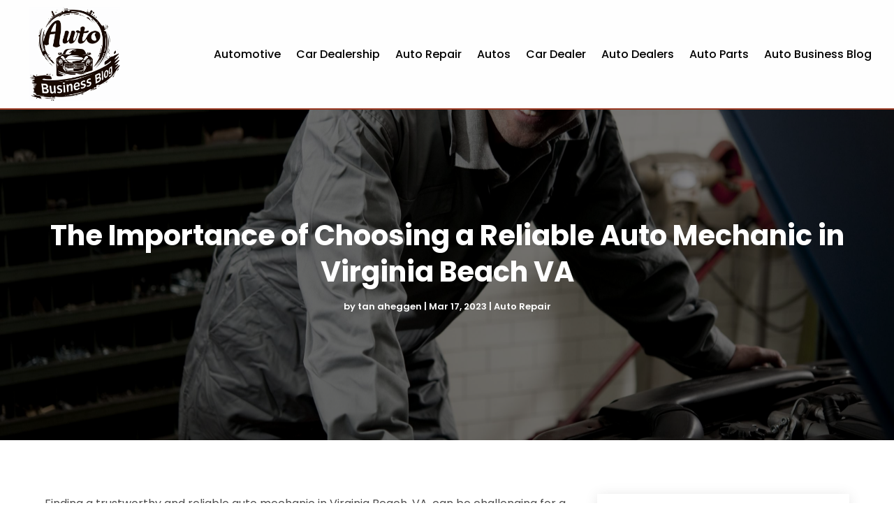

--- FILE ---
content_type: image/svg+xml
request_url: https://www.autobusinessblog.com/wp-content/uploads/2024/04/autobusinessblog.svg
body_size: 831081
content:
<svg version="1.2" xmlns="http://www.w3.org/2000/svg" viewBox="0 0 928 964" width="200" height="208">
	<title>ebrandz_a_simple_vector_logo_for_a_brand_Auto_Busi</title>
	<defs>
		<image  width="1024" height="1024" id="img1" href="[data-uri]"/>
	</defs>
	<style>
	</style>
	<use id="Background" href="#img1" x="-48" y="0"/>
</svg>